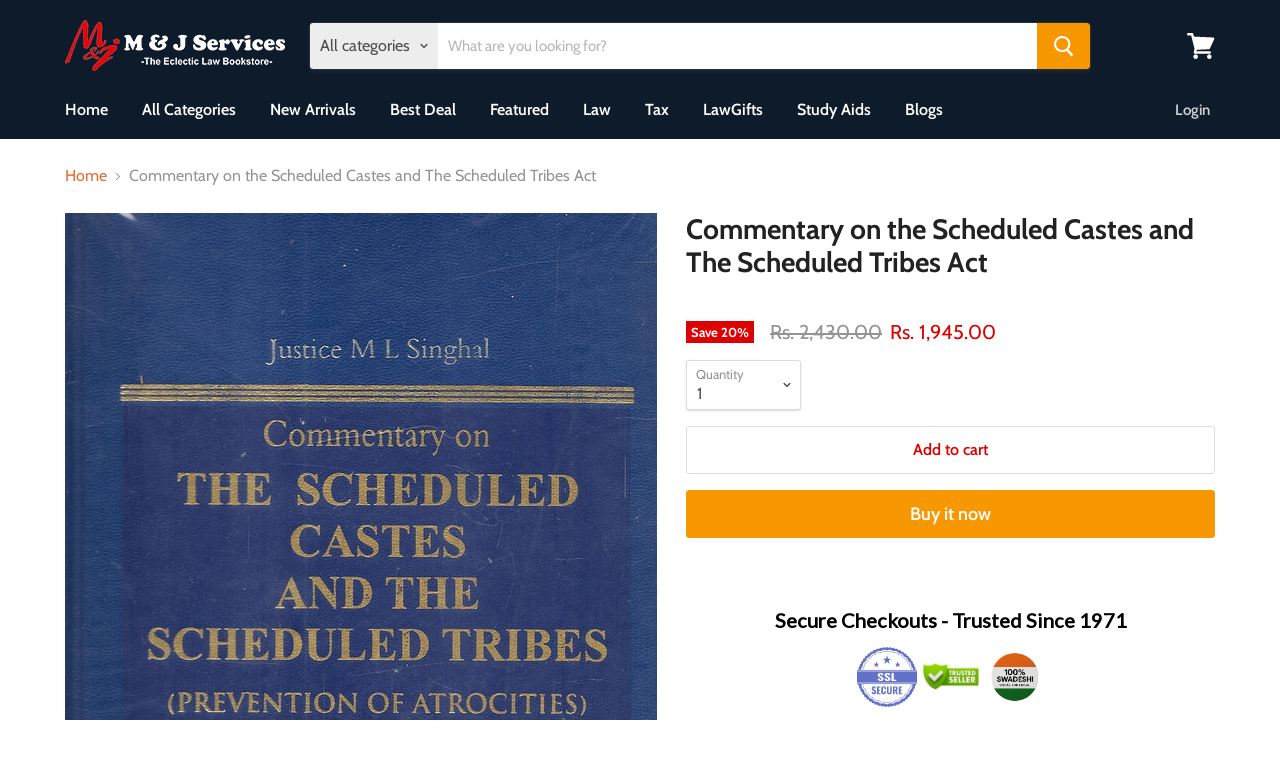

--- FILE ---
content_type: text/html; charset=utf-8
request_url: https://mandjservice.com/products/commentary-on-the-scheduled-castes-and-the-scheduled-tribes-act?view=_recently-viewed
body_size: 1030
content:


































<li
  class="productgrid--item  imagestyle--natural    productitem--sale  productitem--emphasis  product-recently-viewed-card  show-actions--mobile"
  data-product-item
  data-product-quickshop-url="/products/commentary-on-the-scheduled-castes-and-the-scheduled-tribes-act"
  data-quickshop-hash="df6ed04cf1d3e0a19628aeb43acb11518e6eb5c6cf10fe46297b2a866c456773"
  
    data-recently-viewed-card
  
>
  <div class="productitem" data-product-item-content>
    <div class="product-recently-viewed-card-time" data-product-handle="commentary-on-the-scheduled-castes-and-the-scheduled-tribes-act">
      <button
        class="product-recently-viewed-card-remove"
        aria-label="close"
        data-remove-recently-viewed
      >
        <svg
  aria-hidden="true"
  focusable="false"
  role="presentation"
  width="10"
  height="10"
  viewBox="0 0 10 10"
  xmlns="http://www.w3.org/2000/svg"
>
  <path d="M6.08785659,5 L9.77469752,1.31315906 L8.68684094,0.225302476 L5,3.91214341 L1.31315906,0.225302476 L0.225302476,1.31315906 L3.91214341,5 L0.225302476,8.68684094 L1.31315906,9.77469752 L5,6.08785659 L8.68684094,9.77469752 L9.77469752,8.68684094 L6.08785659,5 Z"></path>
</svg>
      </button>
    </div>
    <a
      class="productitem--image-link"
      href="/products/commentary-on-the-scheduled-castes-and-the-scheduled-tribes-act"
      tabindex="-1"
      data-product-page-link
    >
      <figure class="productitem--image" data-product-item-image>
        
          
          

  
    <noscript data-rimg-noscript>
      <img loading="lazy"
        
          src="//mandjservice.com/cdn/shop/files/commentary-on-the-scheduled-castes-and-the-scheduled-tribes-act_512x780.jpg?v=1744954653"
        

        alt="Commentary on the Scheduled Castes and The Scheduled Tribes Act"
        data-rimg="noscript"
        srcset="//mandjservice.com/cdn/shop/files/commentary-on-the-scheduled-castes-and-the-scheduled-tribes-act_512x780.jpg?v=1744954653 1x, //mandjservice.com/cdn/shop/files/commentary-on-the-scheduled-castes-and-the-scheduled-tribes-act_1024x1560.jpg?v=1744954653 2x, //mandjservice.com/cdn/shop/files/commentary-on-the-scheduled-castes-and-the-scheduled-tribes-act_1183x1802.jpg?v=1744954653 2.31x"
        class="productitem--image-primary"
        
        
      >
    </noscript>
  

  <img loading="lazy"
    
      src="//mandjservice.com/cdn/shop/files/commentary-on-the-scheduled-castes-and-the-scheduled-tribes-act_512x780.jpg?v=1744954653"
    
    alt="Commentary on the Scheduled Castes and The Scheduled Tribes Act"

    
      data-rimg="lazy"
      data-rimg-scale="1"
      data-rimg-template="//mandjservice.com/cdn/shop/files/commentary-on-the-scheduled-castes-and-the-scheduled-tribes-act_{size}.jpg?v=1744954653"
      data-rimg-max="1185x1803"
      data-rimg-crop=""
      
      srcset="data:image/svg+xml;utf8,<svg%20xmlns='http://www.w3.org/2000/svg'%20width='512'%20height='780'></svg>"
    

    class="productitem--image-primary"
    
    
  >



  <div data-rimg-canvas></div>


        

        

<span class="productitem--badge badge--sale"
    data-badge-sales
    
  >
    
      Save <span data-price-percent-saved>20</span>%
    
  </span>
      </figure>
    </a><div class="productitem--info">
      

      
        
<div class="productitem--price ">
  <div
    class="price--compare-at visible"
    data-price-compare-at
  >
      <span class="visually-hidden">Original price</span>
      <span class="money">
        Rs. 2,430.00
      </span>
    
  </div>

  <div class="price--main" data-price>
      
        <span class="visually-hidden">Current price</span>
      
      <span class="money">
        Rs. 1,945.00
      </span>
    
  </div>
</div>


      

      <h2 class="productitem--title">
        <a href="/products/commentary-on-the-scheduled-castes-and-the-scheduled-tribes-act" data-product-page-link>
          Commentary on the Scheduled Castes and The Scheduled Tribes Act
        </a>
      </h2>
<!-- Start of Judge.me code -->
      <div style='' class='jdgm-widget jdgm-preview-badge' data-id='7285277032484' data-auto-install='false'>
        
      </div>
      <!-- End of Judge.me code -->
      

      

      
        <div class="productitem--ratings">
          <span class="shopify-product-reviews-badge" data-id="7285277032484">
            <span class="spr-badge">
              <span class="spr-starrating spr-badge-starrating">
                <i class="spr-icon spr-icon-star-empty"></i>
                <i class="spr-icon spr-icon-star-empty"></i>
                <i class="spr-icon spr-icon-star-empty"></i>
                <i class="spr-icon spr-icon-star-empty"></i>
                <i class="spr-icon spr-icon-star-empty"></i>
              </span>
            </span>
          </span>
        </div>
      

      
        <div class="productitem--description">
          <p>Year: 2023
Author: Justice M L Singhal
 
Tags: #scst #sc #st #atrocities #caste #scheduledcastes #scheduledtribes
 </p>

          
        </div>
      
    </div>

    
  </div>

  
    <script type="application/json" data-quick-buy-settings>
      {
        "cart_redirection": false,
        "money_format": "Rs. {{amount}}"
      }
    </script>
  
</li>

